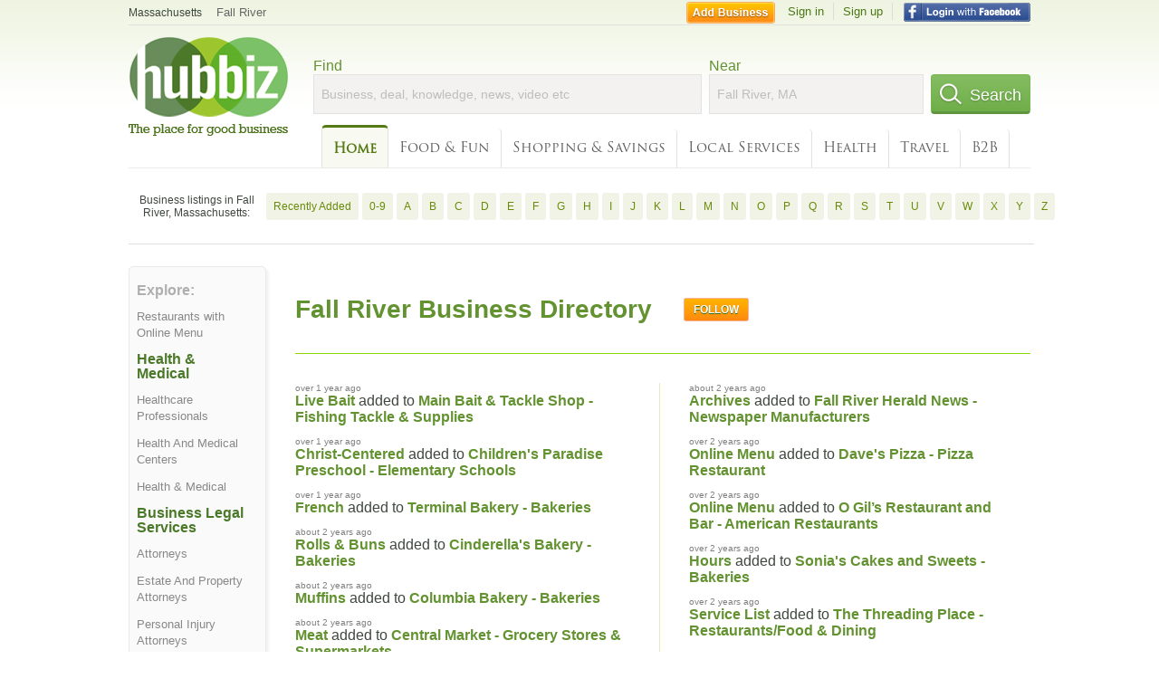

--- FILE ---
content_type: text/html; charset=utf-8
request_url: https://hub.biz/Fall-River-MA/
body_size: 11645
content:
<!doctype html>
<html xmlns="http://www.w3.org/1999/xhtml" xml:lang="en-us" lang="en-us" xmlns:og="http://opengraphprotocol.org/schema/" xmlns:fb="http://www.facebook.com/2008/fbml">
<head>
    <link rel="preload" href="https://use.typekit.net/pwy7yuk.js" as="script">
    <link rel="preconnect" href="https://fonts.gstatic.com" crossorigin>
    <script>
      (function(d) {
        let config = {
              kitId: 'pwy7yuk',
              scriptTimeout: 3000
            },
            h=d.documentElement,t=setTimeout(function(){h.className=h.className.replace(/\bwf-loading\b/g,"")+" wf-inactive";},config.scriptTimeout),tk=d.createElement("script"),f=false,s=d.getElementsByTagName("script")[0],a;h.className+=" wf-loading";tk.src='//use.typekit.net/'+config.kitId+'.js';tk.async=true;tk.onload=tk.onreadystatechange=function(){a=this.readyState;if(f||a&&a!="complete"&&a!="loaded")return;f=true;clearTimeout(t);try{Typekit.load(config)}catch(e){}};s.parentNode.insertBefore(tk,s)
      })(document);
    </script>
  <style>
    * {
      margin: 0;
      padding: 0;
    }
    html, body, div, span, applet, object, iframe, h1, h2, h3, h4, h5, h6, p, blockquote, pre, a, abbr, acronym, address, big, cite, code, del, dfn, em, font, img, ins, kbd, q, s, samp, small, strike, strong, sub, sup, tt, var, dl, dt, dd, ol, ul, li, fieldset, form, label, legend, table, caption, tbody, tfoot, thead, tr, th, td {
      border: 0;
      outline: 0;
      font-weight: inherit;
      font-style: inherit;
      font-size: 100%;
      font-family: inherit;
      vertical-align: baseline;
    }
    body {
      font-family: Roboto, sans-serif, Arial, Helvetica;
      font-size:0.78em;
    }
    .wf-loading body {
      font-family: Helvetica, Arial, sans-serif !important;
    }
  </style>
  <link rel="stylesheet" href="https://hubbiz.net/assets/application-59aa835d4ec6b6490ee25f29990f297ef5b00b74f6aedbe20fe0ed5885ace86b.css" media="screen" />    <meta http-equiv="content-type" content="text/html; charset=utf-8"/>
  <meta http-equiv="content-language" content="en-us" />
  <meta name="viewport" content="width=device-width, initial-scale=1, user-scalable=1, shrink-to-fit=no">
  
<script type="text/javascript">
  var PreHbz=PreHbz||{toRunStack:[],ran:!1,onStart:function(t){this.ran?t():this.toRunStack.push(t)}};
  var Hubbiz = Hubbiz || {};
  window._sf_startpt=(new Date()).getTime();
  window.__errorsEvents = window.__errorsEvents || [];
  window.__errorSent = false;
  window.__errG = window.__errG || [];
  window.addEventListener("error", (e) => {
    const m = 'BE: ' + e.message + ' ' + e.filename + ':' + e.lineno + ':' + e.colno + "\n" + e.stack;
    __errorsEvents.push(m); __errG.push(m);
  });
  window.site_domain = 'hub.biz';
  window.__HubbizProtocol = 'https://';
  window.__runOptions = {
    traceId: '7c4d38fbeae5b0d70d47a4db894587f6',
    spanId: 'c95b12e7c7d985ce',
    sampled: false,
    name: 'FrontendProduction',
    version: 'd760eb727'
  };
  window.__apmLabels = [['mobile', ''], ['be', 'backend_ok_bot']];
  window.__rumTName = 'home#city';
  window.__HubbizAppEnv = 'production';
  window._hbzEvents = window._hbzEvents || [];
  window.google_map = 'AIzaSyAJ7E_Dk5us1l2SD4a0B1Mhj10SsxJzTQg';
</script>
  <title>Business Directory and Blogs in Fall River, MA - Jan 2026</title>
  <meta name="description" content="Use Hubbiz to find businesses and knowledge in Fall River, MA. See reviews, compliments, complaints. Use tools to help you find the best businesses." />
  <base href="https://hub.biz" />
  <meta name="format-detection" content="telephone=no"/>
  
  <meta name="csrf-param" content="authenticity_token" />
<meta name="csrf-token" content="aSzJf3EQQc4K1CKYRjgGmvnPLMLuA1OK9O2anlipMGaBphcDN5dfDhYOimwVFyjAFzl3xIKOmsWfkYuzmis2UA" />  <link rel="canonical" href="https://hub.biz/Fall-River-MA/">
  <link rel="shortcut icon" href="https://hubbiz.net/images/favicon.ico" />
  <meta name="theme-color" content="#dfedb7">
  <meta http-equiv='content-language' content="en-us">
  <script>window.google_analytics_uacct = "UA-18725618-1";</script>
<script src="https://hubbiz.net/assets/libs-0d723d3da57d1b1784fa1da02bde441f4075df9d55bff43054722abdd39be4e1.js" defer="defer"></script><script src="https://hubbiz.net/assets/libs_1-09b7874bd20036ee727971d60cd797b60c3dbc23f1b4b7a36c1e04aadd05c83f.js" defer="defer"></script><script src="https://hubbiz.net/assets/libs_2-680b3096df9edd12ab871378d8cb27397102886961ac0ab070ab06864a0ff73f.js" defer="defer"></script><script src="https://hubbiz.net/assets/application-8ebcb35400847ead0b46dcb69834ccb257ba7518bcecff2caed4eb42df18e513.js" defer="defer"></script><script src="https://hubbiz.net/assets/packery.pkgd.min-c04747e4f2c95a5ef755ef0444108b2f3f941a6ffa6b6481e96f849f339c5e35.js" defer="defer"></script>  <script src="https://hubbiz.net/assets/search_box-598c590128f23f6d0f2621d12e26329e7529f3666c1283c4c6cd87a1926b1522.js" defer="defer"></script>    <link rel="stylesheet" href="https://hubbiz.net/assets/desktop/three-column-3c4d42eceeaf7798112e515b42311e63a9c00051ae14373e621f1d5aba56d785.css" media="screen" />
</head>
<body>
<header id="big_header">
  <div id="header_container">
    <nav id="top-header">
      <div class="wrap-header-left">
        <div class="h_bc_container">
          <div class="h_bc">
            <div itemscope itemtype="https://schema.org/BreadcrumbList">
              <div class="h_current_loc" itemprop="itemListElement" itemscope itemtype="https://schema.org/ListItem">
                <meta itemprop="position" content="1" />
                <div class="h_city h_def_location">
                  <a href="https://hub.biz/ma/" itemprop="item"><span itemprop="name">Massachusetts</span></a>
                </div>
              </div>
                <div class="h_current_cat" itemprop="itemListElement" itemscope itemtype="https://schema.org/ListItem">
                  <meta itemprop="position" content="2" />
                  <a href="https://hub.biz/Fall-River-MA/" style="background-image:none;" class="h_cur_link" itemprop="item">
                    <span itemprop="name">Fall River</span></a>
                </div>
            </div>
          </div>
        </div>
      </div> <!--  end wrap header left  -->
      <div class="wrap-header-right"> <!--  wrap header right  -->
        <div id="sel_recent">
        </div>
          <div id="h_signin">
            <a href="#"
               rel="nofollow"
               onclick="var fbwindow = window.open('https://hub.biz/connect_to_facebook?url='+location.href,'fbwindow','height=400,width=600');fbwindow.focus();return false;" class="facebook-login" id="hubbiz-facebook-login"></a>
            <a id="h_lsignup" rel="nofollow" href="https://hub.biz/users/sign_up?from=home_city">Sign up</a>
            <a id="h_lsignin" rel="nofollow" href="https://hub.biz/users/sign_in?from=home_city">Sign in</a>
            <a id="h_add_biz" rel="nofollow" href="https://hub.biz/business_registration/pick_domain?s=h-home-city">Add Business</a>
          </div>
      </div><!--  end wrap header right  -->
    </nav>
      <a href="https://hub.biz" class="logo" title="Hubbiz"></a>
      <div id="search-box" class="sb-params">
  <form action="https://hub.biz/Fall-River-MA/search" method="get">
    <div class="q-col">
      <label for="keyword">Find</label><input type="text" name="q"  id="keyword" placeholder="Business, deal, knowledge, news, video etc" />
    </div>
    <div class="n-col">
      <label for="near-input">Near</label><input type="text" id="near-input" class="near" name="near" placeholder="Fall River, MA" value="">
    </div>
    <button id="home_s_send" type="submit" class="s-col"><span class="icon-h"></span>&nbsp;Search</button>
    <input type="hidden" class="default-location" value="Fall River, MA">
      <input type="hidden" name="qf" value="home-city" id="qf">
    <input type="hidden" id="geo_id" name="geo_id">
  </form>
</div>

        <nav id="sections">
            <a class="current_section" href="https://hub.biz/Fall-River-MA/">Home</a>
            <a href="https://hub.biz/Fall-River-MA/sec/food_and_fun">Food &amp; Fun</a>
            <a href="https://hub.biz/Fall-River-MA/sec/shopping_and_savings">Shopping &amp; Savings</a>
            <a href="https://hub.biz/Fall-River-MA/sec/local_services">Local Services</a>
            <a href="https://hub.biz/Fall-River-MA/sec/health">Health</a>
            <a href="https://hub.biz/Fall-River-MA/sec/travel">Travel</a>
            <a href="https://hub.biz/Fall-River-MA/sec/business_to_business">B2B</a>
        </nav>
        <div class="clear"></div>
      <div class="clear"></div>
  </div>
</header>
<div id="body">

  <section class="by-letter-biz">
        <h2>Business listings in Fall River, Massachusetts:</h2>
      <a class="newly" href="/Fall-River-MA/recently-added">Recently Added</a>
        <a href="/Fall-River-MA/biz_by_letter/0-9/1">0-9</a>
        <a href="/Fall-River-MA/biz_by_letter/a/1">A</a>
        <a href="/Fall-River-MA/biz_by_letter/b/1">B</a>
        <a href="/Fall-River-MA/biz_by_letter/c/1">C</a>
        <a href="/Fall-River-MA/biz_by_letter/d/1">D</a>
        <a href="/Fall-River-MA/biz_by_letter/e/1">E</a>
        <a href="/Fall-River-MA/biz_by_letter/f/1">F</a>
        <a href="/Fall-River-MA/biz_by_letter/g/1">G</a>
        <a href="/Fall-River-MA/biz_by_letter/h/1">H</a>
        <a href="/Fall-River-MA/biz_by_letter/i/1">I</a>
        <a href="/Fall-River-MA/biz_by_letter/j/1">J</a>
        <a href="/Fall-River-MA/biz_by_letter/k/1">K</a>
        <a href="/Fall-River-MA/biz_by_letter/l/1">L</a>
        <a href="/Fall-River-MA/biz_by_letter/m/1">M</a>
        <a href="/Fall-River-MA/biz_by_letter/n/1">N</a>
        <a href="/Fall-River-MA/biz_by_letter/o/1">O</a>
        <a href="/Fall-River-MA/biz_by_letter/p/1">P</a>
        <a href="/Fall-River-MA/biz_by_letter/q/1">Q</a>
        <a href="/Fall-River-MA/biz_by_letter/r/1">R</a>
        <a href="/Fall-River-MA/biz_by_letter/s/1">S</a>
        <a href="/Fall-River-MA/biz_by_letter/t/1">T</a>
        <a href="/Fall-River-MA/biz_by_letter/u/1">U</a>
        <a href="/Fall-River-MA/biz_by_letter/v/1">V</a>
        <a href="/Fall-River-MA/biz_by_letter/w/1">W</a>
        <a href="/Fall-River-MA/biz_by_letter/x/1">X</a>
        <a href="/Fall-River-MA/biz_by_letter/y/1">Y</a>
        <a href="/Fall-River-MA/biz_by_letter/z/1">Z</a>
  </section>

<div class='city-page'>
  <div class='explore-container'>
    <div class='explore'>
      <div class="sec-header">Explore:</div>
      <ul>
          <li><a href="https://hub.biz/Fall-River-MA/Restaurants?tag=online-menu-47">Restaurants with Online Menu</a></li>
      </ul>

      <div id="category-wrapper">
          <div class='category item'>
              <div class="sec-header-1">Health &amp; Medical</div>
              <ul>
                  <li>
                    <a href="https://hub.biz/Fall-River-MA/Healthcare-Professionals">Healthcare Professionals</a>
                  </li>
                  <li>
                    <a href="https://hub.biz/Fall-River-MA/Health-And-Medical-Centers">Health And Medical Centers</a>
                  </li>
                  <li>
                    <a href="https://hub.biz/Fall-River-MA/Health-Medical">Health &amp; Medical</a>
                  </li>
              </ul>
          </div>
          <div class='category item'>
              <div class="sec-header-1">Business Legal Services</div>
              <ul>
                  <li>
                    <a href="https://hub.biz/Fall-River-MA/Attorneys">Attorneys</a>
                  </li>
                  <li>
                    <a href="https://hub.biz/Fall-River-MA/Estate-And-Property-Attorneys">Estate And Property Attorneys</a>
                  </li>
                  <li>
                    <a href="https://hub.biz/Fall-River-MA/Personal-Injury-Attorneys">Personal Injury Attorneys</a>
                  </li>
                  <li>
                    <a href="https://hub.biz/Fall-River-MA/Divorce-Family-Law-Attorneys">Divorce &amp; Family Law Attorneys</a>
                  </li>
                  <li>
                    <a href="https://hub.biz/Fall-River-MA/Criminal-Justice-Attorneys">Criminal Justice Attorneys</a>
                  </li>
                  <li>
                    <a href="https://hub.biz/Fall-River-MA/Bankruptcy-Attorneys">Bankruptcy Attorneys</a>
                  </li>
              </ul>
          </div>
          <div class='category item'>
              <a href="https://hub.biz/Fall-River-MA/Builders-Contractors" class="sec-header-1">Builders &amp; Contractors</a>
          </div>
          <div class='category item'>
              <div class="sec-header-1">Restaurants/Food &amp; Dining</div>
              <ul>
                  <li>
                    <a href="https://hub.biz/Fall-River-MA/Restaurants-Food-Dining">Restaurants/Food &amp; Dining</a>
                  </li>
                  <li>
                    <a href="https://hub.biz/Fall-River-MA/Bakeries">Bakeries</a>
                  </li>
              </ul>
          </div>
          <div class='category item'>
              <div class="sec-header-1">Community Services</div>
              <ul>
                  <li>
                    <a href="https://hub.biz/Fall-River-MA/Social-Services-Welfare">Social Services &amp; Welfare</a>
                  </li>
                  <li>
                    <a href="https://hub.biz/Fall-River-MA/Foundations-Clubs-Associations-Etcetera">Foundations, Clubs, Associations, Etcetera</a>
                  </li>
              </ul>
          </div>
          <div class='category item'>
              <div class="sec-header-1">Personal Care</div>
              <ul>
                  <li>
                    <a href="https://hub.biz/Fall-River-MA/Beauty-Salons">Beauty Salons</a>
                  </li>
                  <li>
                    <a href="https://hub.biz/Fall-River-MA/Barber-Shops">Barber Shops</a>
                  </li>
                  <li>
                    <a href="https://hub.biz/Fall-River-MA/Tanning-Salons">Tanning Salons</a>
                  </li>
                  <li>
                    <a href="https://hub.biz/Fall-River-MA/Day-Spas">Day Spas</a>
                  </li>
                  <li>
                    <a href="https://hub.biz/Fall-River-MA/Tattooing">Tattooing</a>
                  </li>
              </ul>
          </div>
          <div class='category item'>
              <div class="sec-header-1">Motorized Vehicle</div>
              <ul>
                  <li>
                    <a href="https://hub.biz/Fall-River-MA/Auto-Maintenance-Repair-Services">Auto Maintenance &amp; Repair Services</a>
                  </li>
                  <li>
                    <a href="https://hub.biz/Fall-River-MA/Automotive-Parts-Equipment-Supplies">Automotive Parts, Equipment &amp; Supplies</a>
                  </li>
              </ul>
          </div>
          <div class='category item'>
              <div class="sec-header-1">Government</div>
              <ul>
                  <li>
                    <a href="https://hub.biz/Fall-River-MA/City-County-Government">City &amp; County Government</a>
                  </li>
                  <li>
                    <a href="https://hub.biz/Fall-River-MA/State-Government">State Government</a>
                  </li>
              </ul>
          </div>
          <div class='category item'>
              <div class="sec-header-1">Education</div>
              <ul>
                  <li>
                    <a href="https://hub.biz/Fall-River-MA/Secondary-Schools">Secondary Schools</a>
                  </li>
                  <li>
                    <a href="https://hub.biz/Fall-River-MA/Elementary-Schools">Elementary Schools</a>
                  </li>
                  <li>
                    <a href="https://hub.biz/Fall-River-MA/Education">Education</a>
                  </li>
                  <li>
                    <a href="https://hub.biz/Fall-River-MA/Preschools">Preschools</a>
                  </li>
                  <li>
                    <a href="https://hub.biz/Fall-River-MA/Colleges-Universities">Colleges &amp; Universities</a>
                  </li>
              </ul>
          </div>
          <div class='category item'>
              <a href="https://hub.biz/Fall-River-MA/Real-Estate" class="sec-header-1">Real Estate</a>
          </div>
          <div class='category item'>
              <a href="https://hub.biz/Fall-River-MA/Accounting-Auditing-Bookkeeping-Services" class="sec-header-1">Accounting, Auditing &amp; Bookkeeping Services</a>
          </div>
          <div class='category item'>
              <div class="sec-header-1">Health And Medical Centers</div>
              <ul>
                  <li>
                    <a href="https://hub.biz/Fall-River-MA/Hospitals">Hospitals</a>
                  </li>
                  <li>
                    <a href="https://hub.biz/Fall-River-MA/Clinics">Clinics</a>
                  </li>
                  <li>
                    <a href="https://hub.biz/Fall-River-MA/Pharmacies-Drug-Stores">Pharmacies &amp; Drug Stores</a>
                  </li>
              </ul>
          </div>
          <div class='category item'>
              <a href="https://hub.biz/Fall-River-MA/Insurance-Carriers" class="sec-header-1">Insurance Carriers</a>
          </div>
          <div class='category item'>
              <div class="sec-header-1">Healthcare Professionals</div>
              <ul>
                  <li>
                    <a href="https://hub.biz/Fall-River-MA/Dentists">Dentists</a>
                  </li>
                  <li>
                    <a href="https://hub.biz/Fall-River-MA/Mental-Health-Specialists">Mental Health Specialists</a>
                  </li>
                  <li>
                    <a href="https://hub.biz/Fall-River-MA/Chiropractor">Chiropractor</a>
                  </li>
                  <li>
                    <a href="https://hub.biz/Fall-River-MA/Physicians-Surgeons-Optometrists">Physicians &amp; Surgeons Optometrists</a>
                  </li>
                  <li>
                    <a href="https://hub.biz/Fall-River-MA/Physicians-Surgeons-Pediatrics">Physicians &amp; Surgeons Pediatrics</a>
                  </li>
                  <li>
                    <a href="https://hub.biz/Fall-River-MA/Physical-Therapists">Physical Therapists</a>
                  </li>
                  <li>
                    <a href="https://hub.biz/Fall-River-MA/Opticians">Opticians</a>
                  </li>
                  <li>
                    <a href="https://hub.biz/Fall-River-MA/Physicians-Surgeons-Family-Practice">Physicians &amp; Surgeons Family Practice</a>
                  </li>
              </ul>
          </div>
          <div class='category item'>
              <div class="sec-header-1">Food &amp; Beverage</div>
              <ul>
                  <li>
                    <a href="https://hub.biz/Fall-River-MA/Convenience-Stores">Convenience Stores</a>
                  </li>
                  <li>
                    <a href="https://hub.biz/Fall-River-MA/Grocery-Stores-Supermarkets">Grocery Stores &amp; Supermarkets</a>
                  </li>
                  <li>
                    <a href="https://hub.biz/Fall-River-MA/Seafood">Seafood</a>
                  </li>
                  <li>
                    <a href="https://hub.biz/Fall-River-MA/Meat-Products">Meat Products</a>
                  </li>
              </ul>
          </div>
          <div class='category item'>
              <div class="sec-header-1">Passenger Vehicle Dealers</div>
              <ul>
                  <li>
                    <a href="https://hub.biz/Fall-River-MA/Used-Cars-Trucks-Vans">Used Cars, Trucks &amp; Vans</a>
                  </li>
                  <li>
                    <a href="https://hub.biz/Fall-River-MA/Cars-Trucks-Vans">Cars, Trucks &amp; Vans</a>
                  </li>
              </ul>
          </div>
          <div class='category item'>
              <div class="sec-header-1">Casual Dining Restaurants</div>
              <ul>
                  <li>
                    <a href="https://hub.biz/Fall-River-MA/Pizza-Restaurant">Pizza Restaurant</a>
                  </li>
                  <li>
                    <a href="https://hub.biz/Fall-River-MA/Sandwich-Shop-Restaurants">Sandwich Shop Restaurants</a>
                  </li>
                  <li>
                    <a href="https://hub.biz/Fall-River-MA/Bars-Grills">Bars &amp; Grills</a>
                  </li>
                  <li>
                    <a href="https://hub.biz/Fall-River-MA/Cafe-Restaurants">Cafe Restaurants</a>
                  </li>
                  <li>
                    <a href="https://hub.biz/Fall-River-MA/Coffee-Espresso-Tea-House-Restaurants">Coffee, Espresso &amp; Tea House Restaurants</a>
                  </li>
                  <li>
                    <a href="https://hub.biz/Fall-River-MA/Hamburger-Restaurants">Hamburger Restaurants</a>
                  </li>
                  <li>
                    <a href="https://hub.biz/Fall-River-MA/Diner-Restaurants">Diner Restaurants</a>
                  </li>
              </ul>
          </div>
          <div class='category item'>
              <a href="https://hub.biz/Fall-River-MA/Banks" class="sec-header-1">Banks</a>
          </div>
          <div class='category item'>
              <a href="https://hub.biz/Fall-River-MA/Hotels-Motels" class="sec-header-1">Hotels &amp; Motels</a>
          </div>
          <div class='category item'>
              <div class="sec-header-1">Auto Maintenance &amp; Repair Services</div>
              <ul>
                  <li>
                    <a href="https://hub.biz/Fall-River-MA/Auto-Body-Repair">Auto Body Repair</a>
                  </li>
                  <li>
                    <a href="https://hub.biz/Fall-River-MA/Oil-Change-Lubrication">Oil Change &amp; Lubrication</a>
                  </li>
              </ul>
          </div>
          <div class='category item'>
              <div class="sec-header-1">Accounting, Auditing &amp; Bookkeeping Services</div>
              <ul>
                  <li>
                    <a href="https://hub.biz/Fall-River-MA/Tax-Return-Preparation">Tax Return Preparation</a>
                  </li>
                  <li>
                    <a href="https://hub.biz/Fall-River-MA/Public-Accountants">Public Accountants</a>
                  </li>
              </ul>
          </div>
          <div class='category item'>
              <a href="https://hub.biz/Fall-River-MA/Child-Care-Day-Care-Services" class="sec-header-1">Child Care &amp; Day Care Services</a>
          </div>
          <div class='category item'>
              <a href="https://hub.biz/Fall-River-MA/Funeral-Services-Crematories-Cemeteries" class="sec-header-1">Funeral Services Crematories &amp; Cemeteries</a>
          </div>
          <div class='category item'>
              <a href="https://hub.biz/Fall-River-MA/Barbers" class="sec-header-1">Barbers</a>
          </div>
          <div class='category item'>
              <div class="sec-header-1">Specialty Stores</div>
              <ul>
                  <li>
                    <a href="https://hub.biz/Fall-River-MA/Clothing-Stores">Clothing Stores</a>
                  </li>
                  <li>
                    <a href="https://hub.biz/Fall-River-MA/Furniture-Store">Furniture Store</a>
                  </li>
                  <li>
                    <a href="https://hub.biz/Fall-River-MA/Women-S-Clothing">Women&#39;s Clothing</a>
                  </li>
                  <li>
                    <a href="https://hub.biz/Fall-River-MA/Used-Merchandise-Stores">Used Merchandise Stores</a>
                  </li>
                  <li>
                    <a href="https://hub.biz/Fall-River-MA/Sporting-Goods">Sporting Goods</a>
                  </li>
                  <li>
                    <a href="https://hub.biz/Fall-River-MA/Wedding-Bridal-Supplies">Wedding &amp; Bridal Supplies</a>
                  </li>
                  <li>
                    <a href="https://hub.biz/Fall-River-MA/Wedding-Ceremony-Locations">Wedding Ceremony Locations</a>
                  </li>
              </ul>
          </div>
          <div class='category item'>
              <div class="sec-header-1">Residential</div>
              <ul>
                  <li>
                    <a href="https://hub.biz/Fall-River-MA/Apartments-Buildings">Apartments &amp; Buildings</a>
                  </li>
                  <li>
                    <a href="https://hub.biz/Fall-River-MA/Residential-Apartments">Residential Apartments</a>
                  </li>
              </ul>
          </div>
          <div class='category item'>
              <a href="https://hub.biz/Fall-River-MA/Donuts" class="sec-header-1">Donuts</a>
          </div>
          <div class='category item'>
              <div class="sec-header-1">Builders &amp; Contractors</div>
              <ul>
                  <li>
                    <a href="https://hub.biz/Fall-River-MA/Electrical-Contractors">Electrical Contractors</a>
                  </li>
                  <li>
                    <a href="https://hub.biz/Fall-River-MA/Heating-Air-Conditioning-Contractors">Heating &amp; Air-Conditioning Contractors</a>
                  </li>
                  <li>
                    <a href="https://hub.biz/Fall-River-MA/Remodeling-Restoration-Contractors">Remodeling &amp; Restoration Contractors</a>
                  </li>
                  <li>
                    <a href="https://hub.biz/Fall-River-MA/Painting-Contractors">Painting Contractors</a>
                  </li>
                  <li>
                    <a href="https://hub.biz/Fall-River-MA/Plumbing-Contractors">Plumbing Contractors</a>
                  </li>
                  <li>
                    <a href="https://hub.biz/Fall-River-MA/Excavation-Contractors">Excavation Contractors</a>
                  </li>
                  <li>
                    <a href="https://hub.biz/Fall-River-MA/Concrete-Contractors">Concrete Contractors</a>
                  </li>
              </ul>
          </div>
          <div class='category item'>
              <a href="https://hub.biz/Fall-River-MA/Employment-Agencies" class="sec-header-1">Employment Agencies</a>
          </div>
          <div class='category item'>
              <a href="https://hub.biz/Fall-River-MA/Florists" class="sec-header-1">Florists</a>
          </div>
          <div class='category item'>
              <div class="sec-header-1">Auto Services</div>
              <ul>
                  <li>
                    <a href="https://hub.biz/Fall-River-MA/Services-Stations">Gas Stations</a>
                  </li>
                  <li>
                    <a href="https://hub.biz/Fall-River-MA/Towing">Towing</a>
                  </li>
                  <li>
                    <a href="https://hub.biz/Fall-River-MA/Auto-Washing-Waxing-Polishing">Auto Washing, Waxing &amp; Polishing</a>
                  </li>
              </ul>
          </div>
          <div class='category item'>
              <a href="https://hub.biz/Fall-River-MA/Manicurists-Pedicurists" class="sec-header-1">Manicurists &amp; Pedicurists</a>
          </div>
          <div class='category item'>
              <div class="sec-header-1">Religious Organizations</div>
              <ul>
                  <li>
                    <a href="https://hub.biz/Fall-River-MA/Catholic-Churches">Catholic Churches</a>
                  </li>
                  <li>
                    <a href="https://hub.biz/Fall-River-MA/Baptist-Churches">Baptist Churches</a>
                  </li>
              </ul>
          </div>
          <div class='category item'>
              <a href="https://hub.biz/Fall-River-MA/Chinese-Restaurants" class="sec-header-1">Chinese Restaurants</a>
          </div>
          <div class='category item'>
              <div class="sec-header-1">Garment &amp; Linen Services</div>
              <ul>
                  <li>
                    <a href="https://hub.biz/Fall-River-MA/Dry-Cleaning-Laundry">Dry Cleaning &amp; Laundry</a>
                  </li>
                  <li>
                    <a href="https://hub.biz/Fall-River-MA/Laundry-Self-Service">Laundry Self Service</a>
                  </li>
                  <li>
                    <a href="https://hub.biz/Fall-River-MA/Alterations-Tailors">Alterations &amp; Tailors</a>
                  </li>
              </ul>
          </div>
          <div class='category item'>
              <a href="https://hub.biz/Fall-River-MA/Private-Schools-Secondary-Schools" class="sec-header-1">Private Schools Secondary Schools</a>
          </div>
          <div class='category item'>
              <div class="sec-header-1">Foundations, Clubs, Associations, Etcetera</div>
              <ul>
                  <li>
                    <a href="https://hub.biz/Fall-River-MA/Societies-Foundation-Associations">Societies &amp; Foundation Associations</a>
                  </li>
                  <li>
                    <a href="https://hub.biz/Fall-River-MA/Fraternal-Organizations">Fraternal Organizations</a>
                  </li>
              </ul>
          </div>
          <div class='category item'>
              <div class="sec-header-1">Additional Educational Opportunities</div>
              <ul>
                  <li>
                    <a href="https://hub.biz/Fall-River-MA/Auto-Driving-Schools">Auto Driving Schools</a>
                  </li>
                  <li>
                    <a href="https://hub.biz/Fall-River-MA/Martial-Arts-Self-Defense-Schools">Martial Arts &amp; Self Defense Schools</a>
                  </li>
              </ul>
          </div>
          <div class='category item'>
              <div class="sec-header-1">City &amp; County Government</div>
              <ul>
                  <li>
                    <a href="https://hub.biz/Fall-River-MA/County-Police">County Police</a>
                  </li>
                  <li>
                    <a href="https://hub.biz/Fall-River-MA/City-County-Administrative-Agencies">City &amp; County Administrative Agencies</a>
                  </li>
              </ul>
          </div>
          <div class='category item'>
              <a href="https://hub.biz/Fall-River-MA/Signs" class="sec-header-1">Signs</a>
          </div>
          <div class='category item'>
              <a href="https://hub.biz/Fall-River-MA/Seafood-Restaurants" class="sec-header-1">Seafood Restaurants</a>
          </div>
          <div class='category item'>
              <a href="https://hub.biz/Fall-River-MA/Building-Materials-General" class="sec-header-1">Building Materials General</a>
          </div>
          <div class='category item'>
              <a href="https://hub.biz/Fall-River-MA/Landscape-Contractors-Designers" class="sec-header-1">Landscape Contractors &amp; Designers</a>
          </div>
          <div class='category item'>
              <a href="https://hub.biz/Fall-River-MA/Pet-Grooming-Boarding-Services" class="sec-header-1">Pet Grooming &amp; Boarding Services</a>
          </div>
          <div class='category item'>
              <a href="https://hub.biz/Fall-River-MA/Roofing-Consultants" class="sec-header-1">Roofing Consultants</a>
          </div>
          <div class='category item'>
              <div class="sec-header-1">Social Services &amp; Welfare</div>
              <ul>
                  <li>
                    <a href="https://hub.biz/Fall-River-MA/Fire-Department">Fire Department</a>
                  </li>
                  <li>
                    <a href="https://hub.biz/Fall-River-MA/Youth-Organizations-Centers-Clubs">Youth Organizations Centers &amp; Clubs</a>
                  </li>
              </ul>
          </div>
          <div class='category item'>
              <a href="https://hub.biz/Fall-River-MA/Italian-Restaurants" class="sec-header-1">Italian Restaurants</a>
          </div>
          <div class='category item'>
              <a href="https://hub.biz/Fall-River-MA/Pet-Supplies" class="sec-header-1">Pet Supplies</a>
          </div>
          <div class='category item'>
              <a href="https://hub.biz/Fall-River-MA/Health-Clubs-Gymnasiums" class="sec-header-1">Health Clubs &amp; Gymnasiums</a>
          </div>
          <div class='category item'>
              <a href="https://hub.biz/Fall-River-MA/National-Military" class="sec-header-1">National Military</a>
          </div>
          <div class='category item'>
              <a href="https://hub.biz/Fall-River-MA/Museums" class="sec-header-1">Museums</a>
          </div>
          <div class='category item'>
              <a href="https://hub.biz/Fall-River-MA/Nurseries-Garden-Centers" class="sec-header-1">Nurseries &amp; Garden Centers</a>
          </div>
          <div class='category item'>
              <a href="https://hub.biz/Fall-River-MA/Taxis" class="sec-header-1">Taxis</a>
          </div>
          <div class='category item'>
              <a href="https://hub.biz/Fall-River-MA/Tourist-Attractions" class="sec-header-1">Tourist Attractions</a>
          </div>
          <div class='category item'>
              <a href="https://hub.biz/Fall-River-MA/Amusement-Parks" class="sec-header-1">Amusement Parks</a>
          </div>
          <div class='category item'>
              <a href="https://hub.biz/Fall-River-MA/Appliance-Service-Repair" class="sec-header-1">Appliance Service &amp; Repair</a>
          </div>
          <div class='category item'>
              <a href="https://hub.biz/Fall-River-MA/Mexican-Restaurants" class="sec-header-1">Mexican Restaurants</a>
          </div>
          <div class='category item'>
              <a href="https://hub.biz/Fall-River-MA/Movie-Theaters" class="sec-header-1">Movie Theaters</a>
          </div>
          <div class='category item'>
              <a href="https://hub.biz/Fall-River-MA/Veterinarians" class="sec-header-1">Veterinarians</a>
          </div>
          <div class='category item'>
              <a href="https://hub.biz/Fall-River-MA/Ice-Cream-Frozen-Yogurt" class="sec-header-1">Ice Cream &amp; Frozen Yogurt</a>
          </div>
          <div class='category item'>
              <a href="https://hub.biz/Fall-River-MA/Stock-Bond-Brokers-Dealers" class="sec-header-1">Stock &amp; Bond Brokers &amp; Dealers</a>
          </div>
      </div>

    </div>
  </div>

  <div class='middle'>
    <header class="city">
      <div class="header-wrap">
        <h1 class="loc-header">Fall River Business Directory</h1>
          <div class="follow-wrap">  <a href='#' rel="nofollow"
     class='follow_object_c_4606 open_sign_in follow_object'> Follow</a>
</div>
      </div>
    </header>


    <div id="latest-updates">
    <ul class="latest-updates"><li>
  <div class="created_at">over 1 year ago</div>
    <a class="obj_link" rel="nofollow" href="https://main-bait-tackle-shop.hub.biz">Live Bait</a>
  added to <a class="biz" rel="nofollow" href="https://main-bait-tackle-shop.hub.biz">Main Bait &amp; Tackle Shop - Fishing Tackle &amp; Supplies</a>
    <p class="category">
    </p>
</li>
<li>
  <div class="created_at">over 1 year ago</div>
    <a class="obj_link" rel="nofollow" href="https://children-s-paradise-preschool.hub.biz">Christ-Centered</a>
  added to <a class="biz" rel="nofollow" href="https://children-s-paradise-preschool.hub.biz">Children&#39;s Paradise Preschool - Elementary Schools</a>
    <p class="category">
    </p>
</li>
<li>
  <div class="created_at">over 1 year ago</div>
    <a class="obj_link" rel="nofollow" href="https://terminal-bakery.hub.biz">French</a>
  added to <a class="biz" rel="nofollow" href="https://terminal-bakery.hub.biz">Terminal Bakery - Bakeries</a>
    <p class="category">
    </p>
</li>
<li>
  <div class="created_at">about 2 years ago</div>
    <a class="obj_link" rel="nofollow" href="https://cinderella-s-bakery.hub.biz">Rolls &amp; Buns</a>
  added to <a class="biz" rel="nofollow" href="https://cinderella-s-bakery.hub.biz">Cinderella&#39;s Bakery - Bakeries</a>
    <p class="category">
    </p>
</li>
<li>
  <div class="created_at">about 2 years ago</div>
    <a class="obj_link" rel="nofollow" href="https://columbia-bakery.hub.biz">Muffins</a>
  added to <a class="biz" rel="nofollow" href="https://columbia-bakery.hub.biz">Columbia Bakery - Bakeries</a>
    <p class="category">
    </p>
</li>
<li>
  <div class="created_at">about 2 years ago</div>
    <a class="obj_link" rel="nofollow" href="https://central-market-fall-river.hub.biz">Meat</a>
  added to <a class="biz" rel="nofollow" href="https://central-market-fall-river.hub.biz">Central Market - Grocery Stores &amp; Supermarkets</a>
    <p class="category">
    </p>
</li>
<li>
  <div class="created_at">about 2 years ago</div>
    <a class="obj_link" rel="nofollow" href="https://tony-s-bakery.hub.biz">Muffins</a>
  added to <a class="biz" rel="nofollow" href="https://tony-s-bakery.hub.biz">Tony&#39;s Bakery - Bakeries</a>
    <p class="category">
    </p>
</li>
<li>
  <div class="created_at">about 2 years ago</div>
    <a class="obj_link" rel="nofollow" href="https://matouk-factory-store.hub.biz">Bath</a>
  added to <a class="biz" rel="nofollow" href="https://matouk-factory-store.hub.biz">Matouk Factory Store - Factory Outlet Stores</a>
    <p class="category">
    </p>
</li>
<li>
  <div class="created_at">about 2 years ago</div>
    <a class="obj_link" rel="nofollow" href="https://dental-surgeons-of-fall-river-pc.hub.biz">Crowns</a>
  added to <a class="biz" rel="nofollow" href="https://dental-surgeons-of-fall-river-pc.hub.biz">Dental Surgeons of Fall River Pc - Dentists - Oral &amp; Maxillofacial Surgeons</a>
    <p class="category">
    </p>
</li>
<li>
  <div class="created_at">about 2 years ago</div>
    <a class="obj_link" rel="nofollow" href="https://connors-john-j-ma.hub.biz">Tours</a>
  added to <a class="biz" rel="nofollow" href="https://connors-john-j-ma.hub.biz">Connors Fall River Travel - General Travel Agents &amp; Agencies</a>
    <p class="category">
    </p>
</li>
<li>
  <div class="created_at">about 2 years ago</div>
    <a class="obj_link" rel="nofollow" href="https://bubbles-n-paws-ma.hub.biz">Nails Trimmed</a>
  added to <a class="biz" rel="nofollow" href="https://bubbles-n-paws-ma.hub.biz">Bubbles N&#39; Paws - Pet Grooming &amp; Boarding Services</a>
    <p class="category">
    </p>
</li>
<li>
  <div class="created_at">about 2 years ago</div>
    <a class="obj_link" rel="nofollow" href="https://center-for-eye-health-inc-ma-4.hub.biz">Eye</a>
  added to <a class="biz" rel="nofollow" href="https://center-for-eye-health-inc-ma-4.hub.biz">Center for Eye Health - Physicians &amp; Surgeons Ophthalmology</a>
    <p class="category">
    </p>
</li>
<li>
  <div class="created_at">about 2 years ago</div>
    <a class="obj_link" rel="nofollow" href="https://bob-sowersbys-gray-barn-antiques.hub.biz">Antique Mall</a>
  added to <a class="biz" rel="nofollow" href="https://bob-sowersbys-gray-barn-antiques.hub.biz">Bob Sowersby&#39;s Gray Barn Antiques - Auctions</a>
    <p class="category">
    </p>
</li>
<li>
  <div class="created_at">about 2 years ago</div>
    <a class="obj_link" rel="nofollow" href="https://finishmaster-inc-ma-5.hub.biz">Painting</a>
  added to <a class="biz" rel="nofollow" href="https://finishmaster-inc-ma-5.hub.biz">Finishmaster Inc - Auto Body Paint Equipment &amp; Supplies</a>
    <p class="category">
    </p>
</li>
<li>
  <div class="created_at">about 2 years ago</div>
    <a class="obj_link" rel="nofollow" href="https://white-house-realty.hub.biz">Property Tours</a>
  added to <a class="biz" rel="nofollow" href="https://white-house-realty.hub.biz">White House Realty - Real Estate</a>
    <p class="category">
    </p>
</li>
<li>
  <div class="created_at">about 2 years ago</div>
    <a class="obj_link" rel="nofollow" href="https://genesis-healthcare-ma-9.hub.biz">Physical Therapy</a>
  added to <a class="biz" rel="nofollow" href="https://genesis-healthcare-ma-9.hub.biz">Genesis Healthcare - Nursing &amp; Life Care Homes</a>
    <p class="category">
    </p>
</li>
<li>
  <div class="created_at">about 2 years ago</div>
    <a class="obj_link" rel="nofollow" href="https://capitol-home-health-inc.hub.biz">Housekeeping</a>
  added to <a class="biz" rel="nofollow" href="https://capitol-home-health-inc.hub.biz">Capitol Home Health - Home Health Care Service</a>
    <p class="category">
    </p>
</li>
<li>
  <div class="created_at">about 2 years ago</div>
    <a class="obj_link" rel="nofollow" href="https://gagnon-s-pet-grooming.hub.biz">Nail Clipping</a>
  added to <a class="biz" rel="nofollow" href="https://gagnon-s-pet-grooming.hub.biz">Gagnon&#39;s Pet Grooming - Pet Grooming &amp; Boarding Services</a>
    <p class="category">
    </p>
</li>
<li>
  <div class="created_at">about 2 years ago</div>
    <a class="obj_link" rel="nofollow" href="https://s-e-asphalt-and-seal-coating.hub.biz">Sealcoating</a>
  added to <a class="biz" rel="nofollow" href="https://s-e-asphalt-and-seal-coating.hub.biz">S &amp; E Asphalt and Seal Coating - Sealcoating</a>
    <p class="category">
    </p>
</li>
<li>
  <div class="created_at">about 2 years ago</div>
    <a class="obj_link" rel="nofollow" href="https://united-way-ma-29.hub.biz">Seniors</a>
  added to <a class="biz" rel="nofollow" href="https://united-way-ma-29.hub.biz">United Way - Social Services &amp; Welfare</a>
    <p class="category">
    </p>
</li>
</ul>
    <ul class="latest-updates"><li>
  <div class="created_at">about 2 years ago</div>
    <a class="obj_link" rel="nofollow" href="https://herald-news-ma.hub.biz">Archives</a>
  added to <a class="biz" rel="nofollow" href="https://herald-news-ma.hub.biz">Fall River Herald News - Newspaper Manufacturers</a>
    <p class="category">
    </p>
</li>
<li>
  <div class="created_at">over 2 years ago</div>
    <a class="obj_link" rel="nofollow" href="https://daves-pizza-dave.hub.biz/app/online-menu">Online Menu</a>
  added to <a class="biz" rel="nofollow" href="https://daves-pizza-dave.hub.biz">Dave&#39;s Pizza - Pizza Restaurant</a>
    <p class="category">
    </p>
</li>
<li>
  <div class="created_at">over 2 years ago</div>
    <a class="obj_link" rel="nofollow" href="https://ogil-restaurant-lounge-ma-1.hub.biz/app/online-menu">Online Menu</a>
  added to <a class="biz" rel="nofollow" href="https://ogil-restaurant-lounge-ma-1.hub.biz">O Gil’s Restaurant and Bar - American Restaurants</a>
    <p class="category">
    </p>
</li>
<li>
  <div class="created_at">over 2 years ago</div>
    <a class="obj_link" rel="nofollow" href="https://sonias-cakes-and-sweets.hub.biz">Hours</a>
  added to <a class="biz" rel="nofollow" href="https://sonias-cakes-and-sweets.hub.biz">Sonia&#39;s Cakes and Sweets - Bakeries</a>
    <p class="category">
    </p>
</li>
<li>
  <div class="created_at">over 2 years ago</div>
    <a class="obj_link" rel="nofollow" href="https://the-threading-place-ma-2.hub.biz/app/service-list">Service List</a>
  added to <a class="biz" rel="nofollow" href="https://the-threading-place-ma-2.hub.biz">The Threading Place - Restaurants/Food &amp; Dining</a>
    <p class="category">
    </p>
</li>
<li>
  <div class="created_at">over 2 years ago</div>
    <a class="obj_link" rel="nofollow" href="https://asian-house-inc.hub.biz">Hours</a>
  added to <a class="biz" rel="nofollow" href="https://asian-house-inc.hub.biz">Asian House - Chinese Restaurants</a>
    <p class="category">
    </p>
</li>
<li>
  <div class="created_at">over 2 years ago</div>
    <a class="obj_link" rel="nofollow" href="https://xavier-s-flower-shop-greenhouses.hub.biz/app/service-list">Service List</a>
  added to <a class="biz" rel="nofollow" href="https://xavier-s-flower-shop-greenhouses.hub.biz">Xaviers Flower Shop And Greenhouse - Florists</a>
    <p class="category">
    </p>
</li>
<li>
  <div class="created_at">over 2 years ago</div>
    <a class="obj_link" rel="nofollow" href="https://dunkin-donuts-ma-1428.hub.biz/app/online-menu">Online Menu</a>
  added to <a class="biz" rel="nofollow" href="https://dunkin-donuts-ma-1428.hub.biz">Dunkin&#39; - Donuts</a>
    <p class="category">
    </p>
</li>
<li>
  <div class="created_at">over 2 years ago</div>
    <a class="obj_link" rel="nofollow" href="https://qdoba-mexican-eats-fall-river.hub.biz/app/online-menu">Online Menu</a>
  added to <a class="biz" rel="nofollow" href="https://qdoba-mexican-eats-fall-river.hub.biz">Qdoba Mexican Eats - Mexican Restaurants</a>
    <p class="category">
    </p>
</li>
<li>
  <div class="created_at">over 2 years ago</div>
    <a class="obj_link" rel="nofollow" href="https://shaking-crab-fall-river.hub.biz/app/online-menu">Online Menu</a>
  added to <a class="biz" rel="nofollow" href="https://shaking-crab-fall-river.hub.biz">Shaking Crab - Restaurants/Food &amp; Dining</a>
    <p class="category">
    </p>
</li>
<li>
  <div class="created_at">over 2 years ago</div>
    <a class="obj_link" rel="nofollow" href="https://amaral-s-bakery.hub.biz/app/online-menu">Online Menu</a>
  added to <a class="biz" rel="nofollow" href="https://amaral-s-bakery.hub.biz">Amaral&#39;s Bakery - Bakeries</a>
    <p class="category">
    </p>
</li>
<li>
  <div class="created_at">over 2 years ago</div>
    <a class="obj_link" rel="nofollow" href="https://el-jibarito-restaurant-ma.hub.biz/app/online-menu">Online Menu</a>
  added to <a class="biz" rel="nofollow" href="https://el-jibarito-restaurant-ma.hub.biz">El Jibarito Restaurant - Restaurants/Food &amp; Dining</a>
    <p class="category">
    </p>
</li>
<li>
  <div class="created_at">over 2 years ago</div>
    <a class="obj_link" rel="nofollow" href="https://tropical-smoothie-cafe-fall-river.hub.biz/app/online-menu">Online Menu</a>
  added to <a class="biz" rel="nofollow" href="https://tropical-smoothie-cafe-fall-river.hub.biz">Tropical Smoothie Cafe - Cafe Restaurants</a>
    <p class="category">
    </p>
</li>
<li>
  <div class="created_at">over 2 years ago</div>
    <a class="obj_link" rel="nofollow" href="https://munchies-inc-ma.hub.biz/app/online-menu">Online Menu</a>
  added to <a class="biz" rel="nofollow" href="https://munchies-inc-ma.hub.biz">Munchies Inc - Restaurants/Food &amp; Dining</a>
    <p class="category">
    </p>
</li>
<li>
  <div class="created_at">over 2 years ago</div>
    <a class="obj_link" rel="nofollow" href="https://mission-cold-brew.hub.biz/app/online-menu">Online Menu</a>
  added to <a class="biz" rel="nofollow" href="https://mission-cold-brew.hub.biz">Mission Cold Brew - Restaurants/Food &amp; Dining</a>
    <p class="category">
    </p>
</li>
<li>
  <div class="created_at">over 2 years ago</div>
    <a class="obj_link" rel="nofollow" href="https://berta-s-restaurant-tapas-bar.hub.biz/app/online-menu">Online Menu</a>
  added to <a class="biz" rel="nofollow" href="https://berta-s-restaurant-tapas-bar.hub.biz">Berta&#39;s Restaurant Tapas Bar - Restaurants/Food &amp; Dining</a>
    <p class="category">
    </p>
</li>
<li>
  <div class="created_at">over 2 years ago</div>
    <a class="obj_link" rel="nofollow" href="https://julia-ltd-ma.hub.biz/app/online-menu">Online Menu</a>
  added to <a class="biz" rel="nofollow" href="https://julia-ltd-ma.hub.biz">Bk&#39;s Tavern - Restaurants/Food &amp; Dining</a>
    <p class="category">
    </p>
</li>
<li>
  <div class="created_at">over 2 years ago</div>
    <a class="obj_link" rel="nofollow" href="https://yogurt-city-ma-4.hub.biz/app/online-menu">Online Menu</a>
  added to <a class="biz" rel="nofollow" href="https://yogurt-city-ma-4.hub.biz">Yogurt City - Ice Cream &amp; Frozen Yogurt</a>
    <p class="category">
    </p>
</li>
<li>
  <div class="created_at">over 2 years ago</div>
    <a class="obj_link" rel="nofollow" href="https://meat-shop-ma.hub.biz/app/online-menu">Online Menu</a>
  added to <a class="biz" rel="nofollow" href="https://meat-shop-ma.hub.biz">Meat Shop - Restaurants/Food &amp; Dining</a>
    <p class="category">
    </p>
</li>
<li>
  <div class="created_at">over 2 years ago</div>
    <a class="obj_link" rel="nofollow" href="https://the-cove-restaurant-marina.hub.biz/app/online-menu">Online Menu</a>
  added to <a class="biz" rel="nofollow" href="https://the-cove-restaurant-marina.hub.biz">The Cove Restaurant &amp; Marina - Restaurants/Food &amp; Dining</a>
    <p class="category">
    </p>
</li>
</ul>
</div>

    <div class="trending">
  <h2 class="city-section">Trending Businesses:</h2>
  <ul>
      <li><a href="https://cinderella-s-bakery.hub.biz">Cinderella&#39;s Bakery in Fall River, MA Bakeries</a></li>
      <li><a href="https://k-nail-spa-ma.hub.biz">K Nail &amp; Spa in Fall River, MA Manicurists &amp; Pedicurists</a></li>
      <li><a href="https://barberz-incorporated.hub.biz">Barberz Inc in Fall River, MA Barbers</a></li>
      <li><a href="https://gagnon-s-pet-grooming.hub.biz">Gagnon&#39;s Pet Grooming in Fall River, MA Pet Grooming &amp; Boarding Services</a></li>
      <li><a href="https://tony-s-bakery.hub.biz">Tony&#39;s Bakery in Fall River, MA Bakeries</a></li>
      <li><a href="https://cunha-s-bakery.hub.biz">Cunha&#39;s Bakery in Fall River, MA Bakeries</a></li>
      <li><a href="https://columbia-bakery.hub.biz">Columbia Bakery in Fall River, MA Bakeries</a></li>
      <li><a href="https://highland-pizza.hub.biz">Highland Pizza in Fall River, MA Pizza Restaurant</a></li>
      <li><a href="https://acores-bakery.hub.biz">Acores Bakery in Fall River, MA Bakeries</a></li>
      <li><a href="https://main-bait-tackle-shop.hub.biz">Main Bait &amp; Tackle Shop - Fishing Bait &amp; Tackle in Fall River, MA Fishing Tackle &amp; Supplies</a></li>
      <li><a href="https://terminal-bakery.hub.biz">Terminal Bakery in Fall River, MA Bakeries</a></li>
      <li><a href="https://sensational-hair-nails.hub.biz">Sensational Hair &amp; Nails in Fall River, MA Beauty Salons</a></li>
      <li><a href="https://andersen-logistics-ma.hub.biz">Andersen Logistics in Fall River, MA Windows &amp; Doors</a></li>
      <li><a href="https://all-star-barbers-ma.hub.biz">All Star Barbers in Fall River, MA Barbers</a></li>
      <li><a href="https://matouk-factory-store.hub.biz">Matouk Factory Store in Fall River, MA Factory Outlet Stores</a></li>
      <li><a href="https://bob-sowersbys-gray-barn-antiques.hub.biz">Bob Sowersby&#39;s Gray Barn Antiques in Fall River, MA Auctions</a></li>
      <li><a href="https://a-hair-story-salon.hub.biz">A Hair Story Salon in Fall River, MA Beauty Salons</a></li>
      <li><a href="https://t-t-nails-ma.hub.biz">T&amp;t Nails in Fall River, MA Manicurists &amp; Pedicurists</a></li>
      <li><a href="https://east-side-counseling-services.hub.biz">East Side Counseling Services in Fall River, MA Physicians &amp; Surgeons Psychiatrists</a></li>
      <li><a href="https://hamburgao-sanduiche.hub.biz">Hamburgao Sanduiche in Fall River, MA Restaurants/Food &amp; Dining</a></li>
      <li><a href="https://mee-sum-restaurant-cocktail-lounge.hub.biz">Mee Sum Retrnt &amp; Cocktail Lounge in Fall River, MA Restaurants/Food &amp; Dining</a></li>
      <li><a href="https://marisqueira-azores-restaurant.hub.biz">Marisqueira Azores Restaurant in Fall River, MA Restaurants/Food &amp; Dining</a></li>
      <li><a href="https://dominican-restaurant-ma.hub.biz">Dominican Restaurant in Fall River, MA Dominican Restaurants</a></li>
      <li><a href="https://top-le-nail.hub.biz">Top Le Nail in Fall River, MA Manicurists &amp; Pedicurists</a></li>
      <li><a href="https://highland-spa.hub.biz">Highland Spa in Fall River, MA Sandwich Shop Restaurants</a></li>
      <li><a href="https://aura.hub.biz">Aura in Fall River, MA Boutique Items Wholesale &amp; Retail</a></li>
      <li><a href="https://michael-d-corrado-cpa.hub.biz">Michael D Corrado CPA in Fall River, MA Public Accountants</a></li>
      <li><a href="https://l-p-graphics-inc.hub.biz">L&amp;P Graphics in Fall River, MA Printers Services</a></li>
      <li><a href="https://venturas-meat-market.hub.biz">Ventura&#39;s Meat Outlet in Fall River, MA Meat Products</a></li>
      <li><a href="https://prima-cafe.hub.biz">Primacafe in Fall River, MA Cafe Restaurants</a></li>
      <li><a href="https://fall-river-justice-center.hub.biz">Fall River Justice Center in Fall River, MA City &amp; County Government</a></li>
      <li><a href="https://sunset-variety.hub.biz">Sunset Variety in Fall River, MA General Merchandise Stores</a></li>
      <li><a href="https://globe-car-wash.hub.biz">Globe Car Wash in Fall River, MA Auto Washing, Waxing &amp; Polishing</a></li>
      <li><a href="https://fame-hair-nail-salon.hub.biz">Fame Hair &amp; Nail Salon in Fall River, MA Beauty Salons</a></li>
      <li><a href="https://peckham-street-garage.hub.biz">Peckham Street Garage in Fall River, MA Auto Maintenance &amp; Repair Services</a></li>
      <li><a href="https://alvaro-hair-salon-ma.hub.biz">Alvaro Hair Salon in Fall River, MA Beauty Salons</a></li>
      <li><a href="https://kevin-s-professional-auto-detailing-ez-car.hub.biz">Kevin&#39;s Professional Auto Detailing &amp; Ez Car Wash - Ez Car-Wash in Fall River, MA Auto Customizing</a></li>
      <li><a href="https://unlimited-expressions-ma-2.hub.biz">Unlimited Expressions in Fall River, MA Beauty Salons</a></li>
      <li><a href="https://cozy-corner-hair-care.hub.biz">Cozy Corner in Fall River, MA Restaurants/Food &amp; Dining</a></li>
      <li><a href="https://housing-authority-ma-213.hub.biz">Housing Authority - Raymond D Holmes Apts in Fall River, MA Housing Authority</a></li>
  </ul>
</div>

  </div>
</div>


<div class="clear"></div>
</div>
<script type="text/javascript">
  var _hbz_log = _hbz_log || {};
  _hbz_log.user_id = '0';
  _hbz_log.k1 = '878f96c7-fa6b-4fd5-adde-0e81c0cb54eb';
  _hbz_log.req_id = 'hz-2175a546-7ae2-4b8b-a322-ae8e88b927d7';
  _hbz_log.pt = 'home_city';
  _hbz_log.c = 'Fall River';
  _hbz_log.stt = 'MA';
  _hbz_log.xid = 0;
</script>
<footer>
<div id="footer">
  <div id="footer_inner">
    <div class="clear"></div>
    <div class="logo-footer"><a href="https://hub.biz" rel="nofollow"><img alt="Home Hubbiz" src="https://hubbiz.net/images/logo-footer.png" width="80" height="40"></a></div>
    <p id="bottom_links">Copyright &copy; 2011-2026 <a href="https://hub.biz" rel="nofollow">Hubbiz ®</a>
      | <a href="https://hub.biz/contact" class="open-feedback" rel="nofollow">Contact Hubbiz</a>
      | <a href="https://hub.biz/c/terms-of-use" rel="nofollow">Terms of Use</a>
      | <a href="https://hub.biz/c/privacy-policy" rel="nofollow">Privacy Policy</a>
      | <a href="http://www.facebook.com/hubbiz" rel="nofollow" target="_blank">Facebook</a>
      | <a href="http://www.twitter.com/hubbiz" rel="nofollow" target="_blank">Twitter</a>
    </p>
    <a class="ico up scrollto" rel="nofollow" href="#"></a>
  </div>
</div>

</footer><script>window.__fb_app_id = '121331527916049';</script>

<input type="hidden" name="selected_counter" id="selected_counter" value="0" />
<script>
  PreHbz.onStart(
      function() {
        const defaultParams = { user_id: '0', visitor_id: '4' };
        if (Hubbiz && Hubbiz.Analytics && Hubbiz.Analytics.defaultParams) $.extend(Hubbiz.Analytics.defaultParams, defaultParams);
        if (Hbz && Hbz.defaultParamsEvents) $.extend(Hbz.defaultParamsEvents, defaultParams);
      }
  );
</script>
<div id="container_temporary_list" class="add_to_list_container">
  <div class="list_cont_in"></div>
</div>
<script>
  window.addEventListener("load", function() {
    const head = document.head;
    const link = document.createElement("link");
    link.type = "text/css";
    link.rel = "stylesheet";
    link.href = 'https://hubbiz.net/assets/application-non-critical-53ad4769e6dd2de75902d3170c529be799b9cbbf4f8999ff65aeaf4252e9ce9b.css';
    head.appendChild(link);
  });
</script>
<link rel="stylesheet" href="https://hubbiz.net/assets/mobile/signup-form-d03858347da72840ab6d2c83f6403ed89bbde25f5a9df32fa5c51fe18d9c22a5.css" media="screen" /><script src="https://hubbiz.net/assets/post_hbz-9f8a46bb2a9c3d142b868f60f8007625cd98de761ff6ab4926e8b623e00912b4.js" defer="defer"></script></body>
</html>
